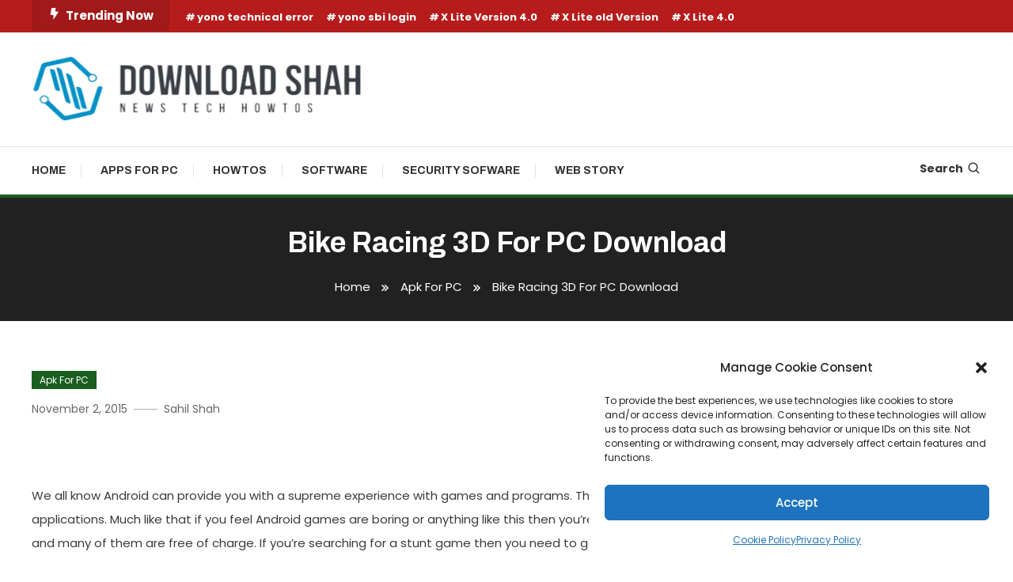

--- FILE ---
content_type: text/html; charset=UTF-8
request_url: https://downloadshah.com/bike-racing-3d-for-pc-download/
body_size: 22128
content:
<!doctype html>
<html lang="en-US" prefix="og: https://ogp.me/ns#">
<head>
	<meta charset="UTF-8">
	<meta name="viewport" content="width=device-width, initial-scale=1">
	<link rel="profile" href="https://gmpg.org/xfn/11">

	
<!-- Search Engine Optimization by Rank Math - https://rankmath.com/ -->
<title>Bike Racing 3D For PC Download</title>
<meta name="description" content="We all know Android can provide you with a supreme experience with games and programs. The Smartphone is a clear spend if you not apply certain remarkable"/>
<meta name="robots" content="follow, index, max-snippet:-1, max-video-preview:-1, max-image-preview:large"/>
<link rel="canonical" href="https://downloadshah.com/bike-racing-3d-for-pc-download/" />
<meta property="og:locale" content="en_US" />
<meta property="og:type" content="article" />
<meta property="og:title" content="Bike Racing 3D For PC Download" />
<meta property="og:description" content="We all know Android can provide you with a supreme experience with games and programs. The Smartphone is a clear spend if you not apply certain remarkable" />
<meta property="og:url" content="https://downloadshah.com/bike-racing-3d-for-pc-download/" />
<meta property="article:section" content="Apk For PC" />
<meta property="og:updated_time" content="2017-07-13T08:03:25+05:30" />
<meta property="og:image" content="https://downloadshah.com/wp-content/uploads/2015/11/Bike-Racing-3D.png" />
<meta property="og:image:secure_url" content="https://downloadshah.com/wp-content/uploads/2015/11/Bike-Racing-3D.png" />
<meta property="og:image:width" content="569" />
<meta property="og:image:height" content="329" />
<meta property="og:image:alt" content="Bike Racing 3D For PC Download" />
<meta property="og:image:type" content="image/png" />
<meta property="article:published_time" content="2015-11-02T19:49:54+05:30" />
<meta property="article:modified_time" content="2017-07-13T08:03:25+05:30" />
<meta name="twitter:card" content="summary_large_image" />
<meta name="twitter:title" content="Bike Racing 3D For PC Download" />
<meta name="twitter:description" content="We all know Android can provide you with a supreme experience with games and programs. The Smartphone is a clear spend if you not apply certain remarkable" />
<meta name="twitter:image" content="https://downloadshah.com/wp-content/uploads/2015/11/Bike-Racing-3D.png" />
<meta name="twitter:label1" content="Written by" />
<meta name="twitter:data1" content="Sahil Shah" />
<meta name="twitter:label2" content="Time to read" />
<meta name="twitter:data2" content="2 minutes" />
<script type="application/ld+json" class="rank-math-schema">{"@context":"https://schema.org","@graph":[{"@type":["Person","Organization"],"@id":"https://downloadshah.com/#person","name":"Download Shah","logo":{"@type":"ImageObject","@id":"https://downloadshah.com/#logo","url":"http://downloadshah.com/wp-content/uploads/2020/06/cropped-downloadshahlogo.png","contentUrl":"http://downloadshah.com/wp-content/uploads/2020/06/cropped-downloadshahlogo.png","caption":"Download Shah","inLanguage":"en-US","width":"200","height":"38"},"image":{"@type":"ImageObject","@id":"https://downloadshah.com/#logo","url":"http://downloadshah.com/wp-content/uploads/2020/06/cropped-downloadshahlogo.png","contentUrl":"http://downloadshah.com/wp-content/uploads/2020/06/cropped-downloadshahlogo.png","caption":"Download Shah","inLanguage":"en-US","width":"200","height":"38"}},{"@type":"WebSite","@id":"https://downloadshah.com/#website","url":"https://downloadshah.com","name":"Download Shah","publisher":{"@id":"https://downloadshah.com/#person"},"inLanguage":"en-US"},{"@type":"ImageObject","@id":"http://downloadshah.com/wp-content/uploads/2015/11/Bike-Racing-3D.png","url":"http://downloadshah.com/wp-content/uploads/2015/11/Bike-Racing-3D.png","width":"200","height":"200","inLanguage":"en-US"},{"@type":"WebPage","@id":"https://downloadshah.com/bike-racing-3d-for-pc-download/#webpage","url":"https://downloadshah.com/bike-racing-3d-for-pc-download/","name":"Bike Racing 3D For PC Download","datePublished":"2015-11-02T19:49:54+05:30","dateModified":"2017-07-13T08:03:25+05:30","isPartOf":{"@id":"https://downloadshah.com/#website"},"primaryImageOfPage":{"@id":"http://downloadshah.com/wp-content/uploads/2015/11/Bike-Racing-3D.png"},"inLanguage":"en-US"},{"@type":"Person","@id":"https://downloadshah.com/author/transport-delhi1gmail-com/","name":"Sahil Shah","description":"Sahil Shah is B.E passed out. He loves to do write and do experiments with online tools, software, and games. When he is not doing anything, he will be sleeping for sure. Eating, being online in the night is what he usually does.","url":"https://downloadshah.com/author/transport-delhi1gmail-com/","image":{"@type":"ImageObject","@id":"https://secure.gravatar.com/avatar/497d8440eaf3994628278a82eaa7015950771abd4287da10c9b70467e47f6ae7?s=96&amp;d=mm&amp;r=g","url":"https://secure.gravatar.com/avatar/497d8440eaf3994628278a82eaa7015950771abd4287da10c9b70467e47f6ae7?s=96&amp;d=mm&amp;r=g","caption":"Sahil Shah","inLanguage":"en-US"},"sameAs":["https://downloadshah.com"]},{"@type":"BlogPosting","headline":"Bike Racing 3D For PC Download","datePublished":"2015-11-02T19:49:54+05:30","dateModified":"2017-07-13T08:03:25+05:30","author":{"@id":"https://downloadshah.com/author/transport-delhi1gmail-com/","name":"Sahil Shah"},"publisher":{"@id":"https://downloadshah.com/#person"},"description":"We all know Android can provide you with a supreme experience with games and programs. The Smartphone is a clear spend if you not apply certain remarkable","name":"Bike Racing 3D For PC Download","@id":"https://downloadshah.com/bike-racing-3d-for-pc-download/#richSnippet","isPartOf":{"@id":"https://downloadshah.com/bike-racing-3d-for-pc-download/#webpage"},"image":{"@id":"http://downloadshah.com/wp-content/uploads/2015/11/Bike-Racing-3D.png"},"inLanguage":"en-US","mainEntityOfPage":{"@id":"https://downloadshah.com/bike-racing-3d-for-pc-download/#webpage"}}]}</script>
<!-- /Rank Math WordPress SEO plugin -->

<link rel='dns-prefetch' href='//www.googletagmanager.com' />
<link rel='dns-prefetch' href='//fonts.googleapis.com' />
<link rel="alternate" type="application/rss+xml" title=" &raquo; Feed" href="https://downloadshah.com/feed/" />
<link rel="alternate" type="application/rss+xml" title=" &raquo; Comments Feed" href="https://downloadshah.com/comments/feed/" />
<link rel="alternate" type="application/rss+xml" title=" &raquo; Bike Racing 3D For PC Download Comments Feed" href="https://downloadshah.com/bike-racing-3d-for-pc-download/feed/" />
<link rel="alternate" title="oEmbed (JSON)" type="application/json+oembed" href="https://downloadshah.com/wp-json/oembed/1.0/embed?url=https%3A%2F%2Fdownloadshah.com%2Fbike-racing-3d-for-pc-download%2F" />
<link rel="alternate" title="oEmbed (XML)" type="text/xml+oembed" href="https://downloadshah.com/wp-json/oembed/1.0/embed?url=https%3A%2F%2Fdownloadshah.com%2Fbike-racing-3d-for-pc-download%2F&#038;format=xml" />
<link rel="alternate" type="application/rss+xml" title=" &raquo; Stories Feed" href="https://downloadshah.com/web-stories/feed/"><style id='wp-img-auto-sizes-contain-inline-css' type='text/css'>
img:is([sizes=auto i],[sizes^="auto," i]){contain-intrinsic-size:3000px 1500px}
/*# sourceURL=wp-img-auto-sizes-contain-inline-css */
</style>

<link rel='stylesheet' id='structured-content-frontend-css' href='https://downloadshah.com/wp-content/plugins/structured-content/dist/blocks.style.build.css?ver=1.7.0' type='text/css' media='all' />
<style id='wp-emoji-styles-inline-css' type='text/css'>

	img.wp-smiley, img.emoji {
		display: inline !important;
		border: none !important;
		box-shadow: none !important;
		height: 1em !important;
		width: 1em !important;
		margin: 0 0.07em !important;
		vertical-align: -0.1em !important;
		background: none !important;
		padding: 0 !important;
	}
/*# sourceURL=wp-emoji-styles-inline-css */
</style>
<link rel='stylesheet' id='toc-screen-css' href='https://downloadshah.com/wp-content/plugins/table-of-contents-plus/screen.min.css?ver=2411.1' type='text/css' media='all' />
<link rel='stylesheet' id='widgetopts-styles-css' href='https://downloadshah.com/wp-content/plugins/widget-options/assets/css/widget-options.css?ver=4.1.3' type='text/css' media='all' />
<link rel='stylesheet' id='cmplz-general-css' href='https://downloadshah.com/wp-content/plugins/complianz-gdpr/assets/css/cookieblocker.min.css?ver=1765998548' type='text/css' media='all' />
<link rel='stylesheet' id='color-magazine-fonts-css' href='https://fonts.googleapis.com/css?family=Josefin+Sans%3A400%2C700%7CPoppins%3A300%2C400%2C400i%2C500%2C700&#038;subset=latin%2Clatin-ext' type='text/css' media='all' />
<link rel='stylesheet' id='box-icons-css' href='https://downloadshah.com/wp-content/themes/color-magazine/assets/library/box-icons/css/boxicons.min.css?ver=2.1.4' type='text/css' media='all' />
<link rel='stylesheet' id='lightslider-style-css' href='https://downloadshah.com/wp-content/themes/color-magazine/assets/library/lightslider/css/lightslider.min.css?ver=6.9' type='text/css' media='all' />
<link rel='stylesheet' id='preloader-css' href='https://downloadshah.com/wp-content/themes/color-magazine/assets/css/min/mt-preloader.min.css?ver=1.0.3' type='text/css' media='all' />
<link rel='stylesheet' id='wpdreams-asl-basic-css' href='https://downloadshah.com/wp-content/plugins/ajax-search-lite/css/style.basic.css?ver=4.13.4' type='text/css' media='all' />
<style id='wpdreams-asl-basic-inline-css' type='text/css'>

					div[id*='ajaxsearchlitesettings'].searchsettings .asl_option_inner label {
						font-size: 0px !important;
						color: rgba(0, 0, 0, 0);
					}
					div[id*='ajaxsearchlitesettings'].searchsettings .asl_option_inner label:after {
						font-size: 11px !important;
						position: absolute;
						top: 0;
						left: 0;
						z-index: 1;
					}
					.asl_w_container {
						width: 100%;
						margin: 0px 0px 0px 0px;
						min-width: 200px;
					}
					div[id*='ajaxsearchlite'].asl_m {
						width: 100%;
					}
					div[id*='ajaxsearchliteres'].wpdreams_asl_results div.resdrg span.highlighted {
						font-weight: bold;
						color: #d9312b;
						background-color: #eee;
					}
					div[id*='ajaxsearchliteres'].wpdreams_asl_results .results img.asl_image {
						width: 70px;
						height: 70px;
						object-fit: cover;
					}
					div[id*='ajaxsearchlite'].asl_r .results {
						max-height: none;
					}
					div[id*='ajaxsearchlite'].asl_r {
						position: absolute;
					}
				
						div.asl_r.asl_w.vertical .results .item::after {
							display: block;
							position: absolute;
							bottom: 0;
							content: '';
							height: 1px;
							width: 100%;
							background: #D8D8D8;
						}
						div.asl_r.asl_w.vertical .results .item.asl_last_item::after {
							display: none;
						}
					
/*# sourceURL=wpdreams-asl-basic-inline-css */
</style>
<link rel='stylesheet' id='wpdreams-asl-instance-css' href='https://downloadshah.com/wp-content/plugins/ajax-search-lite/css/style-simple-red.css?ver=4.13.4' type='text/css' media='all' />
<link rel='stylesheet' id='color-newspaper-fonts-css' href='https://fonts.googleapis.com/css?family=Archivo%3A400%2C400i%2C%2C500%2C600%2C700&#038;subset=latin%2Clatin-ext' type='text/css' media='all' />
<link rel='stylesheet' id='color-newspaper-parent-style-css' href='https://downloadshah.com/wp-content/themes/color-magazine/style.css?ver=1.0.3' type='text/css' media='all' />
<link rel='stylesheet' id='color-newspaper-parent-responsive-style-css' href='https://downloadshah.com/wp-content/themes/color-magazine/assets/css/mt-responsive.css?ver=1.0.3' type='text/css' media='all' />
<link rel='stylesheet' id='color-newspaper-style-css' href='https://downloadshah.com/wp-content/themes/color-newspaper/style.css?ver=1.0.3' type='text/css' media='all' />
<style id='color-newspaper-style-inline-css' type='text/css'>
a,a:hover,a:focus,a:active,.entry-cat .cat-links a:hover,.entry-cat a:hover,.byline a:hover,.posted-on a:hover,.entry-footer a:hover,.comment-author .fn .url:hover,.commentmetadata .comment-edit-link,#cancel-comment-reply-link,#cancel-comment-reply-link:before,.logged-in-as a,.widget a:hover,.widget a:hover::before,.widget li:hover::before,#top-navigation ul li a:hover,.mt-social-icon-wrap li a:hover,.mt-search-icon:hover,.mt-form-close a:hover,.menu-toggle:hover,#site-navigation ul li:hover>a,#site-navigation ul li.current-menu-item>a,#site-navigation ul li.current_page_ancestor>a,#site-navigation ul li.current-menu-ancestor>a,#site-navigation ul li.current_page_item>a,#site-navigation ul li.focus>a,.entry-title a:hover,.cat-links a:hover,.entry-meta a:hover,.entry-footer .mt-readmore-btn:hover,.btn-wrapper a:hover,.mt-readmore-btn:hover,.navigation.pagination .nav-links .page-numbers.current,.navigation.pagination .nav-links a.page-numbers:hover,.breadcrumbs a:hover,#footer-menu li a:hover,#top-footer a:hover,.color_magazine_latest_posts .mt-post-title a:hover,#mt-scrollup:hover,.mt-site-mode-wrap .mt-mode-toggle:hover,.mt-site-mode-wrap .mt-mode-toggle:checked:hover,.has-thumbnail .post-info-wrap .entry-title a:hover,.front-slider-block .post-info-wrap .entry-title a:hover,.published.updated:hover,.has-thumbnail .post-info-wrap .entry-meta a:hover,.front-slider-block .post-info-wrap .entry-meta a:hover{color:#1A5E20}
.widget_search .search-submit,.widget_search .search-submit:hover,.widget_tag_cloud .tagcloud a:hover,.widget.widget_tag_cloud a:hover,.navigation.pagination .nav-links .page-numbers.current,.navigation.pagination .nav-links a.page-numbers:hover,.error-404.not-found,.color-magazine_social_media a:hover,.navigation .nav-links a:hover{border-color:#1A5E20}
.edit-link .post-edit-link,.reply .comment-reply-link,.widget_search .search-submit,.widget_search .search-submit:hover,.widget_tag_cloud .tagcloud a:hover,.widget.widget_tag_cloud a:hover,#top-header,.mt-menu-search .mt-form-wrap .search-form .search-submit,.mt-menu-search .mt-form-wrap .search-form .search-submit:hover,#site-navigation .menu-item-description,.mt-ticker-label,.post-cats-list a,.front-slider-block .lSAction>a:hover,.top-featured-post-wrap .post-thumbnail .post-number,article.sticky::before,#secondary .widget .widget-title::before,.mt-related-post-title:before,#colophon .widget .widget-title:before,.features-post-title:before,.cvmm-block-title.layout--default:before,.color-magazine_social_media a:hover,.search-no-results #primary .search-submit{background:#1A5E20}
.mt-site-dark-mode .widget_archive a:hover,.mt-site-dark-mode .widget_categories a:hover,.mt-site-dark-mode .widget_recent_entries a:hover,.mt-site-dark-mode .widget_meta a,.mt-site-dark-mode .widget_recent_comments li:hover,.mt-site-dark-mode .widget_rss li,.mt-site-dark-mode .widget_pages li a:hover,.mt-site-dark-mode .widget_nav_menu li a:hover,.mt-site-dark-mode .wp-block-latest-posts li a:hover,.mt-site-dark-mode .wp-block-archives li a:hover,.mt-site-dark-mode .wp-block-categories li a:hover,.mt-site-dark-mode .wp-block-page-list li a:hover,.mt-site-dark-mode .wp-block-latest-comments li:hover,.mt-site-dark-mode #site-navigation ul li a:hover,.mt-site-dark-mode .site-title a:hover,.mt-site-dark-mode .entry-title a:hover,.mt-site-dark-mode .cvmm-post-title a:hover,.mt-site-dark-mode .mt-social-icon-wrap li a:hover,.mt-site-dark-mode .mt-search-icon a:hover,.mt-site-dark-mode .ticker-post-title a:hover,.single.mt-site-dark-mode .mt-author-box .mt-author-info .mt-author-name a:hover,.mt-site-dark-mode .mt-site-mode-wrap .mt-mode-toggle:hover,.mt-site-dark-mode .mt-site-mode-wrap .mt-mode-toggle:checked:hover{color:#1A5E20 !important}
#site-navigation .menu-item-description::after,.mt-custom-page-header{border-top-color:#1A5E20}
#top-header{background-color:#B71C1C}
#site-navigation .menu-item-description{background-color:#002c00}
#site-navigation .menu-item-description:after{border-top-color:#002c00}
/*# sourceURL=color-newspaper-style-inline-css */
</style>
<script type="text/javascript" src="https://downloadshah.com/wp-includes/js/jquery/jquery.min.js?ver=3.7.1" id="jquery-core-js"></script>
<script type="text/javascript" src="https://downloadshah.com/wp-includes/js/jquery/jquery-migrate.min.js?ver=3.4.1" id="jquery-migrate-js"></script>

<!-- Google tag (gtag.js) snippet added by Site Kit -->
<!-- Google Analytics snippet added by Site Kit -->
<script type="text/javascript" src="https://www.googletagmanager.com/gtag/js?id=GT-MRQDPR8" id="google_gtagjs-js" async></script>
<script type="text/javascript" id="google_gtagjs-js-after">
/* <![CDATA[ */
window.dataLayer = window.dataLayer || [];function gtag(){dataLayer.push(arguments);}
gtag("set","linker",{"domains":["downloadshah.com"]});
gtag("js", new Date());
gtag("set", "developer_id.dZTNiMT", true);
gtag("config", "GT-MRQDPR8");
//# sourceURL=google_gtagjs-js-after
/* ]]> */
</script>
<link rel="https://api.w.org/" href="https://downloadshah.com/wp-json/" /><link rel="alternate" title="JSON" type="application/json" href="https://downloadshah.com/wp-json/wp/v2/posts/8446" /><link rel="EditURI" type="application/rsd+xml" title="RSD" href="https://downloadshah.com/xmlrpc.php?rsd" />
<meta name="generator" content="WordPress 6.9" />
<link rel='shortlink' href='https://downloadshah.com/?p=8446' />
<meta name="generator" content="Site Kit by Google 1.168.0" />		<script type="text/javascript">
			var _statcounter = _statcounter || [];
			_statcounter.push({"tags": {"author": "Sahil Shah"}});
		</script>
					<style>.cmplz-hidden {
					display: none !important;
				}</style><link rel="pingback" href="https://downloadshah.com/xmlrpc.php">				<link rel="preconnect" href="https://fonts.gstatic.com" crossorigin />
				<link rel="preload" as="style" href="//fonts.googleapis.com/css?family=Open+Sans&display=swap" />
								<link rel="stylesheet" href="//fonts.googleapis.com/css?family=Open+Sans&display=swap" media="all" />
				<meta name="generator" content="Elementor 3.33.5; features: e_font_icon_svg, additional_custom_breakpoints; settings: css_print_method-external, google_font-enabled, font_display-auto">
			<style>
				.e-con.e-parent:nth-of-type(n+4):not(.e-lazyloaded):not(.e-no-lazyload),
				.e-con.e-parent:nth-of-type(n+4):not(.e-lazyloaded):not(.e-no-lazyload) * {
					background-image: none !important;
				}
				@media screen and (max-height: 1024px) {
					.e-con.e-parent:nth-of-type(n+3):not(.e-lazyloaded):not(.e-no-lazyload),
					.e-con.e-parent:nth-of-type(n+3):not(.e-lazyloaded):not(.e-no-lazyload) * {
						background-image: none !important;
					}
				}
				@media screen and (max-height: 640px) {
					.e-con.e-parent:nth-of-type(n+2):not(.e-lazyloaded):not(.e-no-lazyload),
					.e-con.e-parent:nth-of-type(n+2):not(.e-lazyloaded):not(.e-no-lazyload) * {
						background-image: none !important;
					}
				}
			</style>
			<link rel="icon" href="https://downloadshah.com/wp-content/uploads/2023/09/cropped-cropped-downloadshahlogo1-32x32.png" sizes="32x32" />
<link rel="icon" href="https://downloadshah.com/wp-content/uploads/2023/09/cropped-cropped-downloadshahlogo1-192x192.png" sizes="192x192" />
<link rel="apple-touch-icon" href="https://downloadshah.com/wp-content/uploads/2023/09/cropped-cropped-downloadshahlogo1-180x180.png" />
<meta name="msapplication-TileImage" content="https://downloadshah.com/wp-content/uploads/2023/09/cropped-cropped-downloadshahlogo1-270x270.png" />
</head>

<body data-cmplz=1 class="wp-singular post-template-default single single-post postid-8446 single-format-standard wp-custom-logo wp-theme-color-magazine wp-child-theme-color-newspaper no-sidebar site-layout--wide right-sidebar elementor-default elementor-kit-10475">

	        <div id="preloader-background">
	            <div class="preloader-wrapper">
	            		                            <div class="mt-wave">
	                                <div class="mt-rect mt-rect1"></div>
	                                <div class="mt-rect mt-rect2"></div>
	                                <div class="mt-rect mt-rect3"></div>
	                                <div class="mt-rect mt-rect4"></div>
	                                <div class="mt-rect mt-rect5"></div>
	                            </div>
	                            	            </div><!-- .preloader-wrapper -->
	        </div><!-- #preloader-background -->
	
<div id="page" class="site">
<a class="skip-link screen-reader-text" href="#content">Skip To Content</a>
	
<div id="top-header" class="top-header-wrap mt-clearfix">
    <div class="mt-container">
        <div class="trending-wrapper tag-before-icon">
    <span class="wrap-label"><i class="bx bxs-bolt" aria-hidden="true"></i>Trending Now</span>
    <div class="tags-wrapper">
        <span class="head-tags-links"><a href="https://downloadshah.com/tag/yono-technical-error/" rel="tag">yono technical error</a><a href="https://downloadshah.com/tag/yono-sbi-login/" rel="tag">yono sbi login</a><a href="https://downloadshah.com/tag/x-lite-version-4-0/" rel="tag">X Lite Version 4.0</a><a href="https://downloadshah.com/tag/x-lite-old-version/" rel="tag">X Lite old Version</a><a href="https://downloadshah.com/tag/x-lite-4-0/" rel="tag">X Lite 4.0</a></span>    </div><!-- .tags-wrapper -->
</div><!-- .trending-wrapper -->
<nav id="top-navigation" class="top-header-nav mt-clearfix">
    </nav><!-- #top-navigation -->    </div><!-- mt-container -->
</div><!-- #top-header -->
<header id="masthead" class="site-header " >
    <div class="mt-logo-row-wrapper mt-clearfix">

        <div class="logo-ads-wrap">
            <div class="mt-container">
                <div class="site-branding">
                    <a href="https://downloadshah.com/" class="custom-logo-link" rel="home"><img width="420" height="84" src="https://downloadshah.com/wp-content/uploads/2023/09/downloadshah.com_logo-removebg-preview.png" class="custom-logo" alt="" decoding="async" srcset="https://downloadshah.com/wp-content/uploads/2023/09/downloadshah.com_logo-removebg-preview.png 420w, https://downloadshah.com/wp-content/uploads/2023/09/downloadshah.com_logo-removebg-preview-300x60.png 300w, https://downloadshah.com/wp-content/uploads/2023/09/downloadshah.com_logo-removebg-preview-150x30.png 150w, https://downloadshah.com/wp-content/uploads/2023/09/downloadshah.com_logo-removebg-preview-259x52.png 259w" sizes="(max-width: 420px) 100vw, 420px" /></a>                            <p class="site-title"><a href="https://downloadshah.com/" rel="home"></a></p>
                                    </div><!-- .site-branding -->
                <div class="header-widget-wrapper">
                                    </div>
            </div> <!-- mt-container -->
        </div><!-- .logo-ads-wrap -->

        <div class="mt-social-menu-wrapper">
            <div class="mt-container">

                <div class="mt-main-menu-wrapper">
                                        <div class="menu-toggle"><a href="javascript:void(0)"><i class="bx bx-menu"></i>Menu</a></div>
                    <nav itemscope id="site-navigation" class="main-navigation">
                        <div class="menu-main-menu-container"><ul id="primary-menu" class="menu"><li id="menu-item-8996" class="menu-item menu-item-type-custom menu-item-object-custom menu-item-home menu-item-8996"><a href="http://downloadshah.com/">Home</a></li>
<li id="menu-item-10555" class="menu-item menu-item-type-taxonomy menu-item-object-category menu-item-10555 cb-cat-3199"><a href="https://downloadshah.com/category/apps-for-pc/">Apps For PC</a></li>
<li id="menu-item-10094" class="menu-item menu-item-type-custom menu-item-object-custom menu-item-10094"><a href="http://downloadshah.com/category/howtos/">Howtos</a></li>
<li id="menu-item-10554" class="menu-item menu-item-type-taxonomy menu-item-object-category menu-item-10554 cb-cat-36"><a href="https://downloadshah.com/category/software/">Software</a></li>
<li id="menu-item-10557" class="menu-item menu-item-type-taxonomy menu-item-object-category menu-item-10557 cb-cat-35"><a href="https://downloadshah.com/category/security-sofware/">Security Sofware</a></li>
<li id="menu-item-11073" class="menu-item menu-item-type-post_type_archive menu-item-object-web-story menu-item-11073"><a href="https://downloadshah.com/web-stories/">Web Story</a></li>
</ul></div>                    </nav><!-- #site-navigation -->
                </div><!-- .mt-main-menu-wrapper -->

                <div class="mt-social-search-wrapper">
                    <div class="mt-menu-search">
	<div class="mt-search-icon"><a href="javascript:void(0)">Search<i class='bx bx-search'></i></a></div>
	<div class="mt-form-wrap">
		<div class="mt-form-close"><a href="javascript:void(0)"><i class='bx bx-x'></i></a></div>
		<form role="search" method="get" class="search-form" action="https://downloadshah.com/">
				<label>
					<span class="screen-reader-text">Search for:</span>
					<input type="search" class="search-field" placeholder="Search &hellip;" value="" name="s" />
				</label>
				<input type="submit" class="search-submit" value="Search" />
			</form>	</div><!-- .mt-form-wrap -->
</div><!-- .mt-menu-search -->                </div><!-- .mt-social-search-wrapper -->
                
            </div><!--.mt-container -->
        </div><!--.mt-social-menu-wrapper -->
         
    </div><!--.mt-logo-row-wrapper -->
</header><!-- #masthead -->

<div class="mt-header-ticker-wrapper ">
    <div class="mt-container">
        <div class="mt-ticker-label"><div class="ticker-spinner"><div class="ticker-bounce1"></div><div class="ticker-bounce2"></div></div>Headline</div>        <div class="ticker-posts-wrap">
                                <div class="ticker-post-thumb-wrap">
                        <div class="ticker-post-thumb">
                            <img src="https://downloadshah.com/wp-content/plugins/lazy-load/images/1x1.trans.gif" data-lazy-src="https://downloadshah.com/wp-content/uploads/2026/01/world-map-locations1-150x150.png" width="150" height="150" class="attachment-thumbnail size-thumbnail wp-post-image" alt decoding="async" srcset="https://downloadshah.com/wp-content/uploads/2026/01/world-map-locations1-150x150.png 150w, https://downloadshah.com/wp-content/uploads/2026/01/world-map-locations1-96x96.png 96w" sizes="(max-width: 150px) 100vw, 150px"><noscript><img width="150" height="150" src="https://downloadshah.com/wp-content/uploads/2026/01/world-map-locations1-150x150.png" class="attachment-thumbnail size-thumbnail wp-post-image" alt="" decoding="async" srcset="https://downloadshah.com/wp-content/uploads/2026/01/world-map-locations1-150x150.png 150w, https://downloadshah.com/wp-content/uploads/2026/01/world-map-locations1-96x96.png 96w" sizes="(max-width: 150px) 100vw, 150px" /></noscript>                        </div>
                        <div class="ticker-post-title-wrap">
                            <div class="ticker-post-title">
                                <a href="https://downloadshah.com/vps-hosting-explained-resources-reviews-free-options/">VPS Hosting Explained: Resources, Reviews &#038; Free Options</a>
                            </div>
                        </div><!-- ticker-post-title-wrap -->
                    </div><!-- .ticker-post-thumb-wrap -->
                                <div class="ticker-post-thumb-wrap">
                        <div class="ticker-post-thumb">
                            <img loading="lazy" src="https://downloadshah.com/wp-content/plugins/lazy-load/images/1x1.trans.gif" data-lazy-src="https://downloadshah.com/wp-content/uploads/2024/01/Error-Moderation-ChatGPT-150x150.jpg" width="150" height="150" class="attachment-thumbnail size-thumbnail wp-post-image" alt="error in moderation chatgpt" decoding="async" srcset="https://downloadshah.com/wp-content/uploads/2024/01/Error-Moderation-ChatGPT-150x150.jpg 150w, https://downloadshah.com/wp-content/uploads/2024/01/Error-Moderation-ChatGPT-96x96.jpg 96w" sizes="(max-width: 150px) 100vw, 150px"><noscript><img loading="lazy" width="150" height="150" src="https://downloadshah.com/wp-content/uploads/2024/01/Error-Moderation-ChatGPT-150x150.jpg" class="attachment-thumbnail size-thumbnail wp-post-image" alt="error in moderation chatgpt" decoding="async" srcset="https://downloadshah.com/wp-content/uploads/2024/01/Error-Moderation-ChatGPT-150x150.jpg 150w, https://downloadshah.com/wp-content/uploads/2024/01/Error-Moderation-ChatGPT-96x96.jpg 96w" sizes="(max-width: 150px) 100vw, 150px" /></noscript>                        </div>
                        <div class="ticker-post-title-wrap">
                            <div class="ticker-post-title">
                                <a href="https://downloadshah.com/error-in-moderation-chatgpt/">Error in Moderation ChatGPT: A Humorous yet Informative Guide</a>
                            </div>
                        </div><!-- ticker-post-title-wrap -->
                    </div><!-- .ticker-post-thumb-wrap -->
                                <div class="ticker-post-thumb-wrap">
                        <div class="ticker-post-thumb">
                            <img loading="lazy" src="https://downloadshah.com/wp-content/plugins/lazy-load/images/1x1.trans.gif" data-lazy-src="https://downloadshah.com/wp-content/uploads/2024/01/download-synapse-x-150x150.png" width="150" height="150" class="attachment-thumbnail size-thumbnail wp-post-image" alt="Synapse X 3.0 Download For Windows PC" decoding="async" srcset="https://downloadshah.com/wp-content/uploads/2024/01/download-synapse-x-150x150.png 150w, https://downloadshah.com/wp-content/uploads/2024/01/download-synapse-x-96x96.png 96w" sizes="(max-width: 150px) 100vw, 150px"><noscript><img loading="lazy" width="150" height="150" src="https://downloadshah.com/wp-content/uploads/2024/01/download-synapse-x-150x150.png" class="attachment-thumbnail size-thumbnail wp-post-image" alt="Synapse X 3.0 Download For Windows PC" decoding="async" srcset="https://downloadshah.com/wp-content/uploads/2024/01/download-synapse-x-150x150.png 150w, https://downloadshah.com/wp-content/uploads/2024/01/download-synapse-x-96x96.png 96w" sizes="(max-width: 150px) 100vw, 150px" /></noscript>                        </div>
                        <div class="ticker-post-title-wrap">
                            <div class="ticker-post-title">
                                <a href="https://downloadshah.com/synapse-x-3-0-download/">Synapse X 3.0 Download For Windows PC</a>
                            </div>
                        </div><!-- ticker-post-title-wrap -->
                    </div><!-- .ticker-post-thumb-wrap -->
                                <div class="ticker-post-thumb-wrap">
                        <div class="ticker-post-thumb">
                                                    </div>
                        <div class="ticker-post-title-wrap">
                            <div class="ticker-post-title">
                                <a href="https://downloadshah.com/download-csr8510-a10-driver/">Download CSR8510 A10 Driver on Windows 10, 11</a>
                            </div>
                        </div><!-- ticker-post-title-wrap -->
                    </div><!-- .ticker-post-thumb-wrap -->
                                <div class="ticker-post-thumb-wrap">
                        <div class="ticker-post-thumb">
                            <img loading="lazy" src="https://downloadshah.com/wp-content/plugins/lazy-load/images/1x1.trans.gif" data-lazy-src="https://downloadshah.com/wp-content/uploads/2023/10/France-VPS-trial-150x150.png" width="150" height="150" class="attachment-thumbnail size-thumbnail wp-post-image" alt="France vps" decoding="async" srcset="https://downloadshah.com/wp-content/uploads/2023/10/France-VPS-trial-150x150.png 150w, https://downloadshah.com/wp-content/uploads/2023/10/France-VPS-trial-96x96.png 96w" sizes="(max-width: 150px) 100vw, 150px"><noscript><img loading="lazy" width="150" height="150" src="https://downloadshah.com/wp-content/uploads/2023/10/France-VPS-trial-150x150.png" class="attachment-thumbnail size-thumbnail wp-post-image" alt="France vps" decoding="async" srcset="https://downloadshah.com/wp-content/uploads/2023/10/France-VPS-trial-150x150.png 150w, https://downloadshah.com/wp-content/uploads/2023/10/France-VPS-trial-96x96.png 96w" sizes="(max-width: 150px) 100vw, 150px" /></noscript>                        </div>
                        <div class="ticker-post-title-wrap">
                            <div class="ticker-post-title">
                                <a href="https://downloadshah.com/free-vps-server-trial-in-france/">How to Get a Free VPS Server Trial in France</a>
                            </div>
                        </div><!-- ticker-post-title-wrap -->
                    </div><!-- .ticker-post-thumb-wrap -->
                                <div class="ticker-post-thumb-wrap">
                        <div class="ticker-post-thumb">
                                                    </div>
                        <div class="ticker-post-title-wrap">
                            <div class="ticker-post-title">
                                <a href="https://downloadshah.com/mavis-beacon-for-windows-10-and-11/">Download Mavis Beacon For Windows 10 and 11</a>
                            </div>
                        </div><!-- ticker-post-title-wrap -->
                    </div><!-- .ticker-post-thumb-wrap -->
                                <div class="ticker-post-thumb-wrap">
                        <div class="ticker-post-thumb">
                                                    </div>
                        <div class="ticker-post-title-wrap">
                            <div class="ticker-post-title">
                                <a href="https://downloadshah.com/how-to-create-your-mywsu-account/">How To Create Your MyWSU Account: A Student&#8217;s Guide</a>
                            </div>
                        </div><!-- ticker-post-title-wrap -->
                    </div><!-- .ticker-post-thumb-wrap -->
                                <div class="ticker-post-thumb-wrap">
                        <div class="ticker-post-thumb">
                            <img loading="lazy" src="https://downloadshah.com/wp-content/plugins/lazy-load/images/1x1.trans.gif" data-lazy-src="https://downloadshah.com/wp-content/uploads/2023/09/how-do-i-delete-my-loyalfans-account-simple-steps-150x150.png" width="150" height="150" class="attachment-thumbnail size-thumbnail wp-post-image" alt="How Do I Delete My Loyalfans Account" decoding="async" srcset="https://downloadshah.com/wp-content/uploads/2023/09/how-do-i-delete-my-loyalfans-account-simple-steps-150x150.png 150w, https://downloadshah.com/wp-content/uploads/2023/09/how-do-i-delete-my-loyalfans-account-simple-steps-96x96.png 96w" sizes="(max-width: 150px) 100vw, 150px"><noscript><img loading="lazy" width="150" height="150" src="https://downloadshah.com/wp-content/uploads/2023/09/how-do-i-delete-my-loyalfans-account-simple-steps-150x150.png" class="attachment-thumbnail size-thumbnail wp-post-image" alt="How Do I Delete My Loyalfans Account" decoding="async" srcset="https://downloadshah.com/wp-content/uploads/2023/09/how-do-i-delete-my-loyalfans-account-simple-steps-150x150.png 150w, https://downloadshah.com/wp-content/uploads/2023/09/how-do-i-delete-my-loyalfans-account-simple-steps-96x96.png 96w" sizes="(max-width: 150px) 100vw, 150px" /></noscript>                        </div>
                        <div class="ticker-post-title-wrap">
                            <div class="ticker-post-title">
                                <a href="https://downloadshah.com/how-do-i-delete-my-loyalfans-account/">How Do I Delete My Loyalfans Account (in 2024)</a>
                            </div>
                        </div><!-- ticker-post-title-wrap -->
                    </div><!-- .ticker-post-thumb-wrap -->
                                <div class="ticker-post-thumb-wrap">
                        <div class="ticker-post-thumb">
                                                    </div>
                        <div class="ticker-post-title-wrap">
                            <div class="ticker-post-title">
                                <a href="https://downloadshah.com/mtfe-trading-review/">MTFE Trading Review (August 2023) &#8211; How This Ai Trading Is Changing The Online Trading</a>
                            </div>
                        </div><!-- ticker-post-title-wrap -->
                    </div><!-- .ticker-post-thumb-wrap -->
                    </div><!-- .ticker-posts-wrap -->
     </div>
</div><!-- .mt-header-ticker-wrapper -->

    <div class="mt-custom-page-header">
        <div class="mt-container inner-page-header mt-clearfix">
            <h1 class="page-title">Bike Racing 3D For PC Download</h1>
            			<nav id="breadcrumb" class="mt-breadcrumb">
				<div role="navigation" aria-label="Breadcrumbs" class="breadcrumb-trail breadcrumbs" itemprop="breadcrumb"><div class="mt-container"><ul class="trail-items" itemscope itemtype="http://schema.org/BreadcrumbList"><meta name="numberOfItems" content="3" /><meta name="itemListOrder" content="Ascending" /><li itemprop="itemListElement" itemscope itemtype="http://schema.org/ListItem" class="trail-item trail-begin"><a href="https://downloadshah.com/" rel="home" itemprop="item"><span itemprop="name">Home</span></a><meta itemprop="position" content="1" /></li><li itemprop="itemListElement" itemscope itemtype="http://schema.org/ListItem" class="trail-item"><a href="https://downloadshah.com/category/apk-for-pc/" itemprop="item"><span itemprop="name">Apk For PC</span></a><meta itemprop="position" content="2" /></li><li itemprop="itemListElement" itemscope itemtype="http://schema.org/ListItem" class="trail-item trail-end"><span itemprop="name"><span itemprop="name">Bike Racing 3D For PC Download</span></span><meta itemprop="position" content="3" /></li></ul></div></div>			</nav>
	        </div><!-- .mt-container -->
    </div><!-- .mt-custom-page-header -->

	<div id="content" class="site-content">
		<div class="mt-container">
<div class="mt-single-post-page-wrapper">

	<div id="primary" class="content-area">
		<main id="main" class="site-main">

		
<article id="post-8446" class="no-thumbnail post-8446 post type-post status-publish format-standard hentry category-apk-for-pc">
	<div class="post-thumbnail">
				<div class="post-info-wrap">
			<div class="post-cat">				<div class="post-cats-list">
												<span class="category-button cb-cat-3198"><a href="https://downloadshah.com/category/apk-for-pc/">Apk For PC</a></span>
									</div><!-- .post-cats-list --></div><!-- .post-cat -->
			
<div class="entry-meta"> 
    <span class="posted-on"><a href="https://downloadshah.com/bike-racing-3d-for-pc-download/" rel="bookmark"><time class="entry-date published" datetime="2015-11-02T19:49:54+05:30">November 2, 2015</time><time class="updated" datetime="2017-07-13T08:03:25+05:30">July 13, 2017</time></a></span><span class="byline"><span class="author vcard"><a class="url fn n" href="https://downloadshah.com/author/transport-delhi1gmail-com/">Sahil Shah</a></span></span> 
</div>
<header class="entry-header">
    <h1 class="entry-title">Bike Racing 3D For PC Download</h1></header><!-- .entry-header -->	    </div><!--.post-info-wrap -->
	</div><!-- .post-thumbnail -->

	<div class="entry-content">
		<p>We all know Android can provide you with a supreme experience with games and programs. The Smartphone is a clear spend if you not apply certain remarkable applications. Much like that if you feel Android games are boring or anything like this then you&#8217;re totally wrong. You will find many groups with bundle of games and many of them are free of charge. If you&#8217;re searching for a stunt game then you need to get hold of Bike Racing 3D operated by Words Mobile.</p>
<p>It&#8217;s a best BMX stunt game I&#8217;ve ever performed on Android phones. The graphics of the game are realistic and you&#8217;ve got some various awesome and wonderful tracks that you need to master real physics behind stunts to create yourself among the best rivals. This can be a physics base game, if you feel you are able to handle a bicycle while creating a wonderful stunt, then you need to play this game to demonstrate yourself. Remotes are actually simple which causes it to be very hard to deal with a stunt bike at sometimes. Do you consider you perform stunts without killing yourself? Then be quick and play game because it is free of charge and on Google Play Store. Moto Racer 3D may also be performed on PC too. To do this, you have to complete the needs and stick to the guide given below.</p>
<p><a href="https://downloadshah.com/wp-content/uploads/2015/11/Bike-Racing-3D.png"><img src="https://downloadshah.com/wp-content/plugins/lazy-load/images/1x1.trans.gif" data-lazy-src="https://downloadshah.com/wp-content/uploads/2015/11/Bike-Racing-3D.png" loading="lazy" decoding="async" class="alignnone size-full wp-image-8447" alt="Bike-Racing-3D" width="569" height="329" srcset="https://downloadshah.com/wp-content/uploads/2015/11/Bike-Racing-3D.png 569w, https://downloadshah.com/wp-content/uploads/2015/11/Bike-Racing-3D-300x173.png 300w" sizes="(max-width: 569px) 100vw, 569px"><noscript><img loading="lazy" decoding="async" class="alignnone size-full wp-image-8447" src="https://downloadshah.com/wp-content/uploads/2015/11/Bike-Racing-3D.png" alt="Bike-Racing-3D" width="569" height="329" srcset="https://downloadshah.com/wp-content/uploads/2015/11/Bike-Racing-3D.png 569w, https://downloadshah.com/wp-content/uploads/2015/11/Bike-Racing-3D-300x173.png 300w" sizes="(max-width: 569px) 100vw, 569px" /></noscript></a></p>
<p>In the list given below, you are able to download default, offline or rooted BlueStacks Application Player as you desire. If BlueStacks isn’t working whatsoever, you can test Andy Emulator too. Both of these would be the top Android emulator for PC and Mac to date. Lower below, we&#8217;re demonstrating the technique of setting up this application via BlueStacks but take it easy that identical method is applicable to Andy Android Emulator. Now download any Android Emulator and Apk of the application from below and proceed further.</p>
<h2>Steps to download Bike Racing 3D</h2>
<p>Download <a href="http://www.bluestacks.com/" target="_blank" rel="noopener">Bluestacks Application Player</a>  Or  <a href="http://andyroid.net" target="_blank" rel="noopener">Andy Emulator</a>.</p>
<p>Then Bike Racing 3D Apk.</p>
<p>Then You Can Install Bike Racing 3D on Computer/PC</p>
<p>Install Bluestacks in your particular operating-system.</p>
<p>Now download Bike Racing 3D APK for PC and put it anywhere on your hard drive.</p>
<p>Now open the Bike Racing 3D  for PC APK and choose Bluestacks to operate it (Otherwise selected automatically).</p>
<p>It will likely be installed and you will get a notification that installation is completed.</p>
<p>Open this notification and application is going to be began.</p>
<p>Use mouse cursor because the finger to relate the screen.</p>
<p>Alternatively you are able to download the applying directly within the Bluestacks while using Google Play Store account.</p>
	</div> <!-- .entry-content -->

	<footer class="entry-footer">
			</footer><!-- .entry-footer -->

	
<div class="mt-author-box">

            <div class="mt-author__avatar">
            <img src="https://downloadshah.com/wp-content/plugins/lazy-load/images/1x1.trans.gif" data-lazy-src="https://secure.gravatar.com/avatar/497d8440eaf3994628278a82eaa7015950771abd4287da10c9b70467e47f6ae7?s=96&#038;d=mm&#038;r=g" alt class="avatar avatar-96 photo" height="96" width="96"><img alt='' src='https://secure.gravatar.com/avatar/497d8440eaf3994628278a82eaa7015950771abd4287da10c9b70467e47f6ae7?s=96&#038;d=mm&#038;r=g' class='avatar avatar-96 photo' height='96' width='96' />        </div><!-- .mt-author-avatar -->
    
    <div class="mt-author-info">
                        <h5 class="mt-author-name"><a href="https://downloadshah.com/author/transport-delhi1gmail-com/" title="Posts by Sahil Shah" rel="author">Sahil Shah</a></h5>
        
                    <div class="mt-author-bio">
                Sahil Shah is B.E passed out. He loves to write and do experiments with online tools, software, and games. He is an expert tech writer for 10+ years. He is a part-time scientist as well. Eating, and being online at night is what he usually does.            </div><!-- .mt-author-bio -->
        
        <div class="mt-author-meta">
                            <div class="mt-author-website">
                    <span>Website</span>
                    <a href="https://downloadshah.com" target="_blank">https://downloadshah.com</a>
                </div><!-- .mt-author-website -->
                    </div><!-- .mt-author-meta -->
    </div><!-- .mt-author-info -->

</div><!-- .mt-author-bio -->


</article><!-- #post-8446 -->
	<nav class="navigation post-navigation" aria-label="Posts">
		<h2 class="screen-reader-text">Post navigation</h2>
		<div class="nav-links"><div class="nav-previous"><a href="https://downloadshah.com/blablacar-app-download-for-pc/" rel="prev">BlaBlaCar App Download For PC</a></div><div class="nav-next"><a href="https://downloadshah.com/download-cm-security-for-pc-windows-7-8-8-1-mac-computer/" rel="next">Download CM Security for PC (Windows 7, 8, 8.1, Mac Computer)</a></div></div>
	</nav>
<div id="comments" class="comments-area">
		<div id="respond" class="comment-respond">
		<h3 id="reply-title" class="comment-reply-title">Leave a Reply <small><a rel="nofollow" id="cancel-comment-reply-link" href="/bike-racing-3d-for-pc-download/#respond" style="display:none;">Cancel reply</a></small></h3><form action="https://downloadshah.com/wp-comments-post.php" method="post" id="commentform" class="comment-form"><p class="comment-notes"><span id="email-notes">Your email address will not be published.</span> <span class="required-field-message">Required fields are marked <span class="required">*</span></span></p><p class="comment-form-comment"><label for="comment">Comment <span class="required">*</span></label> <textarea id="comment" name="comment" cols="45" rows="8" maxlength="65525" required></textarea></p><p class="comment-form-author"><label for="author">Name <span class="required">*</span></label> <input id="author" name="author" type="text" value="" size="30" maxlength="245" autocomplete="name" required /></p>
<p class="comment-form-email"><label for="email">Email <span class="required">*</span></label> <input id="email" name="email" type="email" value="" size="30" maxlength="100" aria-describedby="email-notes" autocomplete="email" required /></p>
<p class="comment-form-url"><label for="url">Website</label> <input id="url" name="url" type="url" value="" size="30" maxlength="200" autocomplete="url" /></p>
<p class="form-submit"><input name="submit" type="submit" id="submit" class="submit" value="Post Comment" /> <input type='hidden' name='comment_post_ID' value='8446' id='comment_post_ID' />
<input type='hidden' name='comment_parent' id='comment_parent' value='0' />
</p></form>	</div><!-- #respond -->
	
</div><!-- #comments -->	<section class="mt-single-related-posts">
		<h2 class="mt-related-post-title">Related Posts</h2>

		<div class="mt-related-posts-wrapper">
								<article id="post-8462" class="no-thumbnail post-8462 post type-post status-publish format-standard hentry category-apk-for-pc">
						<div class="thumb-cat-wrap">
											<div class="post-cats-list">
												<span class="category-button cb-cat-3198"><a href="https://downloadshah.com/category/apk-for-pc/">Apk For PC</a></span>
									</div><!-- .post-cats-list -->						</div><!-- .thumb-cat-wrap -->
						
<div class="entry-meta"> 
    <span class="posted-on"><a href="https://downloadshah.com/signal-private-messenger-for-pc-windows-mac-download/" rel="bookmark"><time class="entry-date published updated" datetime="2015-11-05T21:04:09+05:30">November 5, 2015</time></a></span><span class="byline"><span class="author vcard"><a class="url fn n" href="https://downloadshah.com/author/transport-delhi1gmail-com/">Sahil Shah</a></span></span> 
</div>						<header class="entry-header">
						    <h3 class="entry-title"><a href="https://downloadshah.com/signal-private-messenger-for-pc-windows-mac-download/" rel="bookmark">Download Signal Private Messenger for PC &#8211; Windows and Mac</a></h3>						</header><!-- .entry-header -->
						<footer class="entry-footer">
													</footer><!-- .entry-footer -->
					</article><!-- #post-8462 -->
								<article id="post-7411" class="no-thumbnail post-7411 post type-post status-publish format-standard hentry category-apk-for-pc">
						<div class="thumb-cat-wrap">
											<div class="post-cats-list">
												<span class="category-button cb-cat-3198"><a href="https://downloadshah.com/category/apk-for-pc/">Apk For PC</a></span>
									</div><!-- .post-cats-list -->						</div><!-- .thumb-cat-wrap -->
						
<div class="entry-meta"> 
    <span class="posted-on"><a href="https://downloadshah.com/telegram-apk-for-android/" rel="bookmark"><time class="entry-date published updated" datetime="2014-11-11T14:00:58+05:30">November 11, 2014</time></a></span><span class="byline"><span class="author vcard"><a class="url fn n" href="https://downloadshah.com/author/transport-delhi1gmail-com/">Sahil Shah</a></span></span> 
</div>						<header class="entry-header">
						    <h3 class="entry-title"><a href="https://downloadshah.com/telegram-apk-for-android/" rel="bookmark">Telegram APK for Android</a></h3>						</header><!-- .entry-header -->
						<footer class="entry-footer">
													</footer><!-- .entry-footer -->
					</article><!-- #post-7411 -->
								<article id="post-7317" class="no-thumbnail post-7317 post type-post status-publish format-standard hentry category-apk-for-pc">
						<div class="thumb-cat-wrap">
											<div class="post-cats-list">
												<span class="category-button cb-cat-3198"><a href="https://downloadshah.com/category/apk-for-pc/">Apk For PC</a></span>
									</div><!-- .post-cats-list -->						</div><!-- .thumb-cat-wrap -->
						
<div class="entry-meta"> 
    <span class="posted-on"><a href="https://downloadshah.com/dingaling-free-download-for-android-blackberry-and-pc-windows-8-7-8-1/" rel="bookmark"><time class="entry-date published" datetime="2014-10-27T09:39:12+05:30">October 27, 2014</time><time class="updated" datetime="2015-03-14T08:47:22+05:30">March 14, 2015</time></a></span><span class="byline"><span class="author vcard"><a class="url fn n" href="https://downloadshah.com/author/transport-delhi1gmail-com/">Sahil Shah</a></span></span> 
</div>						<header class="entry-header">
						    <h3 class="entry-title"><a href="https://downloadshah.com/dingaling-free-download-for-android-blackberry-and-pc-windows-8-7-8-1/" rel="bookmark">Dingaling Free Download For Android, Blackberry And PC (Windows 8, 7, 8.1)</a></h3>						</header><!-- .entry-header -->
						<footer class="entry-footer">
													</footer><!-- .entry-footer -->
					</article><!-- #post-7317 -->
					</div><!-- .mt-related-posts-wrapper -->

	</section><!-- .mt-single-related-posts -->

		</main><!-- #main -->
	</div><!-- #primary -->

	
</div><!-- .mt-single-post-page-wrapper -->

	    </div> <!-- mt-container -->
	</div><!-- #content -->

    <footer id="colophon" class="site-footer">			<div id="bottom-footer">
	            <div class="mt-container">
	        			        				<nav id="footer-navigation" class="footer-navigation">
	    							        				</nav><!-- #footer-navigation -->
	        		
	        		<div class="site-info">
	        			<span class="mt-copyright-text">
	        				Download Shah	        			</span>
	        			<span class="sep"> | </span>
	        				Theme: Color Magazine by <a href="https://mysterythemes.com">Mystery Themes</a>.	        		</div><!-- .site-info -->
	            </div><!-- .mt-container -->
	        </div><!-- #bottom-footer -->
	</footer><!-- #colophon -->
<div id="mt-scrollup" class="animated arrow-hide">
    <span>Back To Top</span>
</div><!-- #mt-scrollup -->

	
</div><!-- #page -->

<script type="speculationrules">
{"prefetch":[{"source":"document","where":{"and":[{"href_matches":"/*"},{"not":{"href_matches":["/wp-*.php","/wp-admin/*","/wp-content/uploads/*","/wp-content/*","/wp-content/plugins/*","/wp-content/themes/color-newspaper/*","/wp-content/themes/color-magazine/*","/*\\?(.+)"]}},{"not":{"selector_matches":"a[rel~=\"nofollow\"]"}},{"not":{"selector_matches":".no-prefetch, .no-prefetch a"}}]},"eagerness":"conservative"}]}
</script>
		<!-- Start of StatCounter Code -->
		<script>
			<!--
			var sc_project=9199721;
			var sc_security="c785eb5a";
			var sc_invisible=1;
		</script>
        <script type="text/javascript" src="https://www.statcounter.com/counter/counter.js" async></script>
		<noscript><div class="statcounter"><a title="web analytics" href="https://statcounter.com/"><img class="statcounter" src="https://c.statcounter.com/9199721/0/c785eb5a/1/" alt="web analytics" /></a></div></noscript>
		<!-- End of StatCounter Code -->
		<script>window.wpsc_print_css_uri = 'https://downloadshah.com/wp-content/plugins/structured-content/dist/print.css';</script>
<!-- Consent Management powered by Complianz | GDPR/CCPA Cookie Consent https://wordpress.org/plugins/complianz-gdpr -->
<div id="cmplz-cookiebanner-container"><div class="cmplz-cookiebanner cmplz-hidden banner-1 bottom-right-view-preferences optout cmplz-bottom-right cmplz-categories-type-view-preferences" aria-modal="true" data-nosnippet="true" role="dialog" aria-live="polite" aria-labelledby="cmplz-header-1-optout" aria-describedby="cmplz-message-1-optout">
	<div class="cmplz-header">
		<div class="cmplz-logo"></div>
		<div class="cmplz-title" id="cmplz-header-1-optout">Manage Cookie Consent</div>
		<div class="cmplz-close" tabindex="0" role="button" aria-label="Close dialog">
			<svg aria-hidden="true" focusable="false" data-prefix="fas" data-icon="times" class="svg-inline--fa fa-times fa-w-11" role="img" xmlns="http://www.w3.org/2000/svg" viewBox="0 0 352 512"><path fill="currentColor" d="M242.72 256l100.07-100.07c12.28-12.28 12.28-32.19 0-44.48l-22.24-22.24c-12.28-12.28-32.19-12.28-44.48 0L176 189.28 75.93 89.21c-12.28-12.28-32.19-12.28-44.48 0L9.21 111.45c-12.28 12.28-12.28 32.19 0 44.48L109.28 256 9.21 356.07c-12.28 12.28-12.28 32.19 0 44.48l22.24 22.24c12.28 12.28 32.2 12.28 44.48 0L176 322.72l100.07 100.07c12.28 12.28 32.2 12.28 44.48 0l22.24-22.24c12.28-12.28 12.28-32.19 0-44.48L242.72 256z"></path></svg>
		</div>
	</div>

	<div class="cmplz-divider cmplz-divider-header"></div>
	<div class="cmplz-body">
		<div class="cmplz-message" id="cmplz-message-1-optout">To provide the best experiences, we use technologies like cookies to store and/or access device information. Consenting to these technologies will allow us to process data such as browsing behavior or unique IDs on this site. Not consenting or withdrawing consent, may adversely affect certain features and functions.</div>
		<!-- categories start -->
		<div class="cmplz-categories">
			<details class="cmplz-category cmplz-functional" >
				<summary>
						<span class="cmplz-category-header">
							<span class="cmplz-category-title">Functional</span>
							<span class='cmplz-always-active'>
								<span class="cmplz-banner-checkbox">
									<input type="checkbox"
										   id="cmplz-functional-optout"
										   data-category="cmplz_functional"
										   class="cmplz-consent-checkbox cmplz-functional"
										   size="40"
										   value="1"/>
									<label class="cmplz-label" for="cmplz-functional-optout"><span class="screen-reader-text">Functional</span></label>
								</span>
								Always active							</span>
							<span class="cmplz-icon cmplz-open">
								<svg xmlns="http://www.w3.org/2000/svg" viewBox="0 0 448 512"  height="18" ><path d="M224 416c-8.188 0-16.38-3.125-22.62-9.375l-192-192c-12.5-12.5-12.5-32.75 0-45.25s32.75-12.5 45.25 0L224 338.8l169.4-169.4c12.5-12.5 32.75-12.5 45.25 0s12.5 32.75 0 45.25l-192 192C240.4 412.9 232.2 416 224 416z"/></svg>
							</span>
						</span>
				</summary>
				<div class="cmplz-description">
					<span class="cmplz-description-functional">The technical storage or access is strictly necessary for the legitimate purpose of enabling the use of a specific service explicitly requested by the subscriber or user, or for the sole purpose of carrying out the transmission of a communication over an electronic communications network.</span>
				</div>
			</details>

			<details class="cmplz-category cmplz-preferences" >
				<summary>
						<span class="cmplz-category-header">
							<span class="cmplz-category-title">Preferences</span>
							<span class="cmplz-banner-checkbox">
								<input type="checkbox"
									   id="cmplz-preferences-optout"
									   data-category="cmplz_preferences"
									   class="cmplz-consent-checkbox cmplz-preferences"
									   size="40"
									   value="1"/>
								<label class="cmplz-label" for="cmplz-preferences-optout"><span class="screen-reader-text">Preferences</span></label>
							</span>
							<span class="cmplz-icon cmplz-open">
								<svg xmlns="http://www.w3.org/2000/svg" viewBox="0 0 448 512"  height="18" ><path d="M224 416c-8.188 0-16.38-3.125-22.62-9.375l-192-192c-12.5-12.5-12.5-32.75 0-45.25s32.75-12.5 45.25 0L224 338.8l169.4-169.4c12.5-12.5 32.75-12.5 45.25 0s12.5 32.75 0 45.25l-192 192C240.4 412.9 232.2 416 224 416z"/></svg>
							</span>
						</span>
				</summary>
				<div class="cmplz-description">
					<span class="cmplz-description-preferences">The technical storage or access is necessary for the legitimate purpose of storing preferences that are not requested by the subscriber or user.</span>
				</div>
			</details>

			<details class="cmplz-category cmplz-statistics" >
				<summary>
						<span class="cmplz-category-header">
							<span class="cmplz-category-title">Statistics</span>
							<span class="cmplz-banner-checkbox">
								<input type="checkbox"
									   id="cmplz-statistics-optout"
									   data-category="cmplz_statistics"
									   class="cmplz-consent-checkbox cmplz-statistics"
									   size="40"
									   value="1"/>
								<label class="cmplz-label" for="cmplz-statistics-optout"><span class="screen-reader-text">Statistics</span></label>
							</span>
							<span class="cmplz-icon cmplz-open">
								<svg xmlns="http://www.w3.org/2000/svg" viewBox="0 0 448 512"  height="18" ><path d="M224 416c-8.188 0-16.38-3.125-22.62-9.375l-192-192c-12.5-12.5-12.5-32.75 0-45.25s32.75-12.5 45.25 0L224 338.8l169.4-169.4c12.5-12.5 32.75-12.5 45.25 0s12.5 32.75 0 45.25l-192 192C240.4 412.9 232.2 416 224 416z"/></svg>
							</span>
						</span>
				</summary>
				<div class="cmplz-description">
					<span class="cmplz-description-statistics">The technical storage or access that is used exclusively for statistical purposes.</span>
					<span class="cmplz-description-statistics-anonymous">The technical storage or access that is used exclusively for anonymous statistical purposes. Without a subpoena, voluntary compliance on the part of your Internet Service Provider, or additional records from a third party, information stored or retrieved for this purpose alone cannot usually be used to identify you.</span>
				</div>
			</details>
			<details class="cmplz-category cmplz-marketing" >
				<summary>
						<span class="cmplz-category-header">
							<span class="cmplz-category-title">Marketing</span>
							<span class="cmplz-banner-checkbox">
								<input type="checkbox"
									   id="cmplz-marketing-optout"
									   data-category="cmplz_marketing"
									   class="cmplz-consent-checkbox cmplz-marketing"
									   size="40"
									   value="1"/>
								<label class="cmplz-label" for="cmplz-marketing-optout"><span class="screen-reader-text">Marketing</span></label>
							</span>
							<span class="cmplz-icon cmplz-open">
								<svg xmlns="http://www.w3.org/2000/svg" viewBox="0 0 448 512"  height="18" ><path d="M224 416c-8.188 0-16.38-3.125-22.62-9.375l-192-192c-12.5-12.5-12.5-32.75 0-45.25s32.75-12.5 45.25 0L224 338.8l169.4-169.4c12.5-12.5 32.75-12.5 45.25 0s12.5 32.75 0 45.25l-192 192C240.4 412.9 232.2 416 224 416z"/></svg>
							</span>
						</span>
				</summary>
				<div class="cmplz-description">
					<span class="cmplz-description-marketing">The technical storage or access is required to create user profiles to send advertising, or to track the user on a website or across several websites for similar marketing purposes.</span>
				</div>
			</details>
		</div><!-- categories end -->
			</div>

	<div class="cmplz-links cmplz-information">
		<ul>
			<li><a class="cmplz-link cmplz-manage-options cookie-statement" href="#" data-relative_url="#cmplz-manage-consent-container">Manage options</a></li>
			<li><a class="cmplz-link cmplz-manage-third-parties cookie-statement" href="#" data-relative_url="#cmplz-cookies-overview">Manage services</a></li>
			<li><a class="cmplz-link cmplz-manage-vendors tcf cookie-statement" href="#" data-relative_url="#cmplz-tcf-wrapper">Manage {vendor_count} vendors</a></li>
			<li><a class="cmplz-link cmplz-external cmplz-read-more-purposes tcf" target="_blank" rel="noopener noreferrer nofollow" href="https://cookiedatabase.org/tcf/purposes/" aria-label="Read more about TCF purposes on Cookie Database">Read more about these purposes</a></li>
		</ul>
			</div>

	<div class="cmplz-divider cmplz-footer"></div>

	<div class="cmplz-buttons">
		<button class="cmplz-btn cmplz-accept">Accept</button>
		<button class="cmplz-btn cmplz-deny">Deny</button>
		<button class="cmplz-btn cmplz-view-preferences">View preferences</button>
		<button class="cmplz-btn cmplz-save-preferences">Save preferences</button>
		<a class="cmplz-btn cmplz-manage-options tcf cookie-statement" href="#" data-relative_url="#cmplz-manage-consent-container">View preferences</a>
			</div>

	
	<div class="cmplz-documents cmplz-links">
		<ul>
			<li><a class="cmplz-link cookie-statement" href="#" data-relative_url="">{title}</a></li>
			<li><a class="cmplz-link privacy-statement" href="#" data-relative_url="">{title}</a></li>
			<li><a class="cmplz-link impressum" href="#" data-relative_url="">{title}</a></li>
		</ul>
			</div>
</div>
</div>
					<div id="cmplz-manage-consent" data-nosnippet="true"><button class="cmplz-btn cmplz-hidden cmplz-manage-consent manage-consent-1">Manage consent</button>

</div>			<script>
				const lazyloadRunObserver = () => {
					const lazyloadBackgrounds = document.querySelectorAll( `.e-con.e-parent:not(.e-lazyloaded)` );
					const lazyloadBackgroundObserver = new IntersectionObserver( ( entries ) => {
						entries.forEach( ( entry ) => {
							if ( entry.isIntersecting ) {
								let lazyloadBackground = entry.target;
								if( lazyloadBackground ) {
									lazyloadBackground.classList.add( 'e-lazyloaded' );
								}
								lazyloadBackgroundObserver.unobserve( entry.target );
							}
						});
					}, { rootMargin: '200px 0px 200px 0px' } );
					lazyloadBackgrounds.forEach( ( lazyloadBackground ) => {
						lazyloadBackgroundObserver.observe( lazyloadBackground );
					} );
				};
				const events = [
					'DOMContentLoaded',
					'elementor/lazyload/observe',
				];
				events.forEach( ( event ) => {
					document.addEventListener( event, lazyloadRunObserver );
				} );
			</script>
			<script type="text/javascript" src="https://downloadshah.com/wp-content/plugins/structured-content/dist/app.build.js?ver=1.7.0" id="structured-content-frontend-js"></script>
<script type="text/javascript" id="toc-front-js-extra">
/* <![CDATA[ */
var tocplus = {"visibility_show":"show","visibility_hide":"hide","visibility_hide_by_default":"1","width":"Auto"};
//# sourceURL=toc-front-js-extra
/* ]]> */
</script>
<script type="text/javascript" src="https://downloadshah.com/wp-content/plugins/table-of-contents-plus/front.min.js?ver=2411.1" id="toc-front-js"></script>
<script type="text/javascript" src="https://downloadshah.com/wp-content/themes/color-magazine/assets/js/mt-combine-scripts.js?ver=1.0.3" id="color-magazine-combine-scripts-js"></script>
<script type="text/javascript" src="https://downloadshah.com/wp-content/themes/color-magazine/assets/js/navigation.js?ver=1.0.3" id="color-magazine-navigation-js"></script>
<script type="text/javascript" src="https://downloadshah.com/wp-content/themes/color-magazine/assets/js/skip-link-focus-fix.js?ver=1.0.3" id="color-magazine-skip-link-focus-fix-js"></script>
<script type="text/javascript" id="color-magazine-custom-scripts-js-extra">
/* <![CDATA[ */
var color_magazineObject = {"menu_sticky":"on"};
//# sourceURL=color-magazine-custom-scripts-js-extra
/* ]]> */
</script>
<script type="text/javascript" src="https://downloadshah.com/wp-content/themes/color-magazine/assets/js/min/mt-custom-scripts.min.js?ver=1.0.3" id="color-magazine-custom-scripts-js"></script>
<script type="text/javascript" src="https://downloadshah.com/wp-includes/js/comment-reply.min.js?ver=6.9" id="comment-reply-js" async="async" data-wp-strategy="async" fetchpriority="low"></script>
<script type="text/javascript" id="wd-asl-ajaxsearchlite-js-before">
/* <![CDATA[ */
window.ASL = typeof window.ASL !== 'undefined' ? window.ASL : {}; window.ASL.wp_rocket_exception = "DOMContentLoaded"; window.ASL.ajaxurl = "https:\/\/downloadshah.com\/wp-admin\/admin-ajax.php"; window.ASL.backend_ajaxurl = "https:\/\/downloadshah.com\/wp-admin\/admin-ajax.php"; window.ASL.asl_url = "https:\/\/downloadshah.com\/wp-content\/plugins\/ajax-search-lite\/"; window.ASL.detect_ajax = 1; window.ASL.media_query = 4780; window.ASL.version = 4780; window.ASL.pageHTML = ""; window.ASL.additional_scripts = []; window.ASL.script_async_load = false; window.ASL.init_only_in_viewport = true; window.ASL.font_url = "https:\/\/downloadshah.com\/wp-content\/plugins\/ajax-search-lite\/css\/fonts\/icons2.woff2"; window.ASL.highlight = {"enabled":false,"data":[]}; window.ASL.analytics = {"method":0,"tracking_id":"","string":"?ajax_search={asl_term}","event":{"focus":{"active":true,"action":"focus","category":"ASL","label":"Input focus","value":"1"},"search_start":{"active":false,"action":"search_start","category":"ASL","label":"Phrase: {phrase}","value":"1"},"search_end":{"active":true,"action":"search_end","category":"ASL","label":"{phrase} | {results_count}","value":"1"},"magnifier":{"active":true,"action":"magnifier","category":"ASL","label":"Magnifier clicked","value":"1"},"return":{"active":true,"action":"return","category":"ASL","label":"Return button pressed","value":"1"},"facet_change":{"active":false,"action":"facet_change","category":"ASL","label":"{option_label} | {option_value}","value":"1"},"result_click":{"active":true,"action":"result_click","category":"ASL","label":"{result_title} | {result_url}","value":"1"}}};
//# sourceURL=wd-asl-ajaxsearchlite-js-before
/* ]]> */
</script>
<script type="text/javascript" src="https://downloadshah.com/wp-content/plugins/ajax-search-lite/js/min/plugin/merged/asl.min.js?ver=4780" id="wd-asl-ajaxsearchlite-js"></script>
<script type="text/javascript" src="https://downloadshah.com/wp-content/plugins/lazy-load/js/jquery.sonar.min.js?ver=0.6.1" id="jquery-sonar-js"></script>
<script type="text/javascript" src="https://downloadshah.com/wp-content/plugins/lazy-load/js/lazy-load.js?ver=0.6.1" id="wpcom-lazy-load-images-js"></script>
<script type="text/javascript" src="https://downloadshah.com/wp-content/themes/color-newspaper/assets/library/sticky-sidebar/theia-sticky-sidebar.min.js?ver=1.7.0" id="theia-sticky-sidebar-js"></script>
<script type="text/javascript" id="color-newspaper-custom-script-js-extra">
/* <![CDATA[ */
var color_newspaperObject  = {"inner_sticky":"off"};
//# sourceURL=color-newspaper-custom-script-js-extra
/* ]]> */
</script>
<script type="text/javascript" src="https://downloadshah.com/wp-content/themes/color-newspaper/assets/js/custom-scripts.js?ver=1.0.3" id="color-newspaper-custom-script-js"></script>
<script type="text/javascript" id="cmplz-cookiebanner-js-extra">
/* <![CDATA[ */
var complianz = {"prefix":"cmplz_","user_banner_id":"1","set_cookies":[],"block_ajax_content":"","banner_version":"26","version":"7.4.4.2","store_consent":"","do_not_track_enabled":"","consenttype":"optout","region":"us","geoip":"","dismiss_timeout":"","disable_cookiebanner":"","soft_cookiewall":"","dismiss_on_scroll":"","cookie_expiry":"365","url":"https://downloadshah.com/wp-json/complianz/v1/","locale":"lang=en&locale=en_US","set_cookies_on_root":"","cookie_domain":"","current_policy_id":"12","cookie_path":"/","categories":{"statistics":"statistics","marketing":"marketing"},"tcf_active":"","placeholdertext":"Click to accept {category} cookies and enable this content","css_file":"https://downloadshah.com/wp-content/uploads/complianz/css/banner-{banner_id}-{type}.css?v=26","page_links":{"us":{"cookie-statement":{"title":"Cookie Policy ","url":"https://downloadshah.com/cookie-policy-us/"},"privacy-statement":{"title":"Privacy Policy","url":"https://downloadshah.com/privacy-policy/"}}},"tm_categories":"1","forceEnableStats":"","preview":"","clean_cookies":"","aria_label":"Click to accept {category} cookies and enable this content"};
//# sourceURL=cmplz-cookiebanner-js-extra
/* ]]> */
</script>
<script defer type="text/javascript" src="https://downloadshah.com/wp-content/plugins/complianz-gdpr/cookiebanner/js/complianz.min.js?ver=1765998548" id="cmplz-cookiebanner-js"></script>
<script type="text/javascript" id="cmplz-cookiebanner-js-after">
/* <![CDATA[ */
    
		if ('undefined' != typeof window.jQuery) {
			jQuery(document).ready(function ($) {
				$(document).on('elementor/popup/show', () => {
					let rev_cats = cmplz_categories.reverse();
					for (let key in rev_cats) {
						if (rev_cats.hasOwnProperty(key)) {
							let category = cmplz_categories[key];
							if (cmplz_has_consent(category)) {
								document.querySelectorAll('[data-category="' + category + '"]').forEach(obj => {
									cmplz_remove_placeholder(obj);
								});
							}
						}
					}

					let services = cmplz_get_services_on_page();
					for (let key in services) {
						if (services.hasOwnProperty(key)) {
							let service = services[key].service;
							let category = services[key].category;
							if (cmplz_has_service_consent(service, category)) {
								document.querySelectorAll('[data-service="' + service + '"]').forEach(obj => {
									cmplz_remove_placeholder(obj);
								});
							}
						}
					}
				});
			});
		}
    
    
		
			document.addEventListener("cmplz_enable_category", function(consentData) {
				var category = consentData.detail.category;
				var services = consentData.detail.services;
				var blockedContentContainers = [];
				let selectorVideo = '.cmplz-elementor-widget-video-playlist[data-category="'+category+'"],.elementor-widget-video[data-category="'+category+'"]';
				let selectorGeneric = '[data-cmplz-elementor-href][data-category="'+category+'"]';
				for (var skey in services) {
					if (services.hasOwnProperty(skey)) {
						let service = skey;
						selectorVideo +=',.cmplz-elementor-widget-video-playlist[data-service="'+service+'"],.elementor-widget-video[data-service="'+service+'"]';
						selectorGeneric +=',[data-cmplz-elementor-href][data-service="'+service+'"]';
					}
				}
				document.querySelectorAll(selectorVideo).forEach(obj => {
					let elementService = obj.getAttribute('data-service');
					if ( cmplz_is_service_denied(elementService) ) {
						return;
					}
					if (obj.classList.contains('cmplz-elementor-activated')) return;
					obj.classList.add('cmplz-elementor-activated');

					if ( obj.hasAttribute('data-cmplz_elementor_widget_type') ){
						let attr = obj.getAttribute('data-cmplz_elementor_widget_type');
						obj.classList.removeAttribute('data-cmplz_elementor_widget_type');
						obj.classList.setAttribute('data-widget_type', attr);
					}
					if (obj.classList.contains('cmplz-elementor-widget-video-playlist')) {
						obj.classList.remove('cmplz-elementor-widget-video-playlist');
						obj.classList.add('elementor-widget-video-playlist');
					}
					obj.setAttribute('data-settings', obj.getAttribute('data-cmplz-elementor-settings'));
					blockedContentContainers.push(obj);
				});

				document.querySelectorAll(selectorGeneric).forEach(obj => {
					let elementService = obj.getAttribute('data-service');
					if ( cmplz_is_service_denied(elementService) ) {
						return;
					}
					if (obj.classList.contains('cmplz-elementor-activated')) return;

					if (obj.classList.contains('cmplz-fb-video')) {
						obj.classList.remove('cmplz-fb-video');
						obj.classList.add('fb-video');
					}

					obj.classList.add('cmplz-elementor-activated');
					obj.setAttribute('data-href', obj.getAttribute('data-cmplz-elementor-href'));
					blockedContentContainers.push(obj.closest('.elementor-widget'));
				});

				/**
				 * Trigger the widgets in Elementor
				 */
				for (var key in blockedContentContainers) {
					if (blockedContentContainers.hasOwnProperty(key) && blockedContentContainers[key] !== undefined) {
						let blockedContentContainer = blockedContentContainers[key];
						if (elementorFrontend.elementsHandler) {
							elementorFrontend.elementsHandler.runReadyTrigger(blockedContentContainer)
						}
						var cssIndex = blockedContentContainer.getAttribute('data-placeholder_class_index');
						blockedContentContainer.classList.remove('cmplz-blocked-content-container');
						blockedContentContainer.classList.remove('cmplz-placeholder-' + cssIndex);
					}
				}

			});
		
		

	let cmplzBlockedContent = document.querySelector('.cmplz-blocked-content-notice');
	if ( cmplzBlockedContent) {
	        cmplzBlockedContent.addEventListener('click', function(event) {
            event.stopPropagation();
        });
	}
    
//# sourceURL=cmplz-cookiebanner-js-after
/* ]]> */
</script>
<script id="wp-emoji-settings" type="application/json">
{"baseUrl":"https://s.w.org/images/core/emoji/17.0.2/72x72/","ext":".png","svgUrl":"https://s.w.org/images/core/emoji/17.0.2/svg/","svgExt":".svg","source":{"concatemoji":"https://downloadshah.com/wp-includes/js/wp-emoji-release.min.js?ver=6.9"}}
</script>
<script type="module">
/* <![CDATA[ */
/*! This file is auto-generated */
const a=JSON.parse(document.getElementById("wp-emoji-settings").textContent),o=(window._wpemojiSettings=a,"wpEmojiSettingsSupports"),s=["flag","emoji"];function i(e){try{var t={supportTests:e,timestamp:(new Date).valueOf()};sessionStorage.setItem(o,JSON.stringify(t))}catch(e){}}function c(e,t,n){e.clearRect(0,0,e.canvas.width,e.canvas.height),e.fillText(t,0,0);t=new Uint32Array(e.getImageData(0,0,e.canvas.width,e.canvas.height).data);e.clearRect(0,0,e.canvas.width,e.canvas.height),e.fillText(n,0,0);const a=new Uint32Array(e.getImageData(0,0,e.canvas.width,e.canvas.height).data);return t.every((e,t)=>e===a[t])}function p(e,t){e.clearRect(0,0,e.canvas.width,e.canvas.height),e.fillText(t,0,0);var n=e.getImageData(16,16,1,1);for(let e=0;e<n.data.length;e++)if(0!==n.data[e])return!1;return!0}function u(e,t,n,a){switch(t){case"flag":return n(e,"\ud83c\udff3\ufe0f\u200d\u26a7\ufe0f","\ud83c\udff3\ufe0f\u200b\u26a7\ufe0f")?!1:!n(e,"\ud83c\udde8\ud83c\uddf6","\ud83c\udde8\u200b\ud83c\uddf6")&&!n(e,"\ud83c\udff4\udb40\udc67\udb40\udc62\udb40\udc65\udb40\udc6e\udb40\udc67\udb40\udc7f","\ud83c\udff4\u200b\udb40\udc67\u200b\udb40\udc62\u200b\udb40\udc65\u200b\udb40\udc6e\u200b\udb40\udc67\u200b\udb40\udc7f");case"emoji":return!a(e,"\ud83e\u1fac8")}return!1}function f(e,t,n,a){let r;const o=(r="undefined"!=typeof WorkerGlobalScope&&self instanceof WorkerGlobalScope?new OffscreenCanvas(300,150):document.createElement("canvas")).getContext("2d",{willReadFrequently:!0}),s=(o.textBaseline="top",o.font="600 32px Arial",{});return e.forEach(e=>{s[e]=t(o,e,n,a)}),s}function r(e){var t=document.createElement("script");t.src=e,t.defer=!0,document.head.appendChild(t)}a.supports={everything:!0,everythingExceptFlag:!0},new Promise(t=>{let n=function(){try{var e=JSON.parse(sessionStorage.getItem(o));if("object"==typeof e&&"number"==typeof e.timestamp&&(new Date).valueOf()<e.timestamp+604800&&"object"==typeof e.supportTests)return e.supportTests}catch(e){}return null}();if(!n){if("undefined"!=typeof Worker&&"undefined"!=typeof OffscreenCanvas&&"undefined"!=typeof URL&&URL.createObjectURL&&"undefined"!=typeof Blob)try{var e="postMessage("+f.toString()+"("+[JSON.stringify(s),u.toString(),c.toString(),p.toString()].join(",")+"));",a=new Blob([e],{type:"text/javascript"});const r=new Worker(URL.createObjectURL(a),{name:"wpTestEmojiSupports"});return void(r.onmessage=e=>{i(n=e.data),r.terminate(),t(n)})}catch(e){}i(n=f(s,u,c,p))}t(n)}).then(e=>{for(const n in e)a.supports[n]=e[n],a.supports.everything=a.supports.everything&&a.supports[n],"flag"!==n&&(a.supports.everythingExceptFlag=a.supports.everythingExceptFlag&&a.supports[n]);var t;a.supports.everythingExceptFlag=a.supports.everythingExceptFlag&&!a.supports.flag,a.supports.everything||((t=a.source||{}).concatemoji?r(t.concatemoji):t.wpemoji&&t.twemoji&&(r(t.twemoji),r(t.wpemoji)))});
//# sourceURL=https://downloadshah.com/wp-includes/js/wp-emoji-loader.min.js
/* ]]> */
</script>
</body>
</html>


<!-- Page cached by LiteSpeed Cache 7.7 on 2026-01-15 23:19:30 -->

--- FILE ---
content_type: text/css
request_url: https://downloadshah.com/wp-content/themes/color-magazine/assets/css/mt-responsive.css?ver=1.0.3
body_size: 2126
content:
@media (max-width:1400px) {

  .mt-container,
  .site-layout--boxed #page {
    width: 1200px;
  }

  .top-featured-post-wrap .entry-header .entry-title {
    font-size: 16px;
  }

  .entry-title {
    font-size: 22px;
  }

  #colophon .widget .widget-title,
  #secondary .widget .widget-title,
  .mt-related-post-title {
    font-size: 17px;
  }

  .single article .post-thumbnail {
    margin-bottom: 0;
  }

  .single .mt-related-posts-wrapper .entry-title {
    font-size: 19px;
  }

  .mt-form-close {
    font-size: 50px;
  }

}

@media (max-width:1200px) {

  .mt-container,
  .site-layout--boxed #page {
    width: auto;
    margin: 0 2%;
  }

  .site-layout--boxed .mt-container {
    padding: 0 10px;
  }

  #top-header {
    position: relative;
  }

  .mt-follow-title {
    display: none;
  }

  .top-featured-post-wrap .post-thumbnail .post-number {
    width: 20px;
    height: 20px;
    line-height: 21px;
    font-size: 12px;
  }

  .top-featured-post-wrap .post-thumbnail {
    width: 30%;
  }

  .top-featured-post-wrap .mt-post-content {
    width: 66%;
  }

  .top-featured-post-wrap .entry-header .entry-title {
    font-size: 14px;
  }

  .posted-on a::before {
    width: 18px;
    right: -24px;
  }

  .posted-on a {
    margin-right: 28px;
  }

  #mt-scrollup {
    right: 10px;
  }

  #colophon .widget .widget-title,
  #secondary .widget .widget-title,
  .mt-related-post-title {
    font-size: 14px;
  }

  #colophon .widget .widget-title::before,
  #secondary .widget .widget-title::before,
  .features-post-title::before,
  .mt-related-post-title::before {
    height: 2px;
    top: 7px;
  }

  .custom-header .entry-title,
  .custom-header .page-title {
    font-size: 32px;
  }

  .single .entry-title {
    font-size: 25px;
  }

  .single.post-cat,
  .single.post-cats-list {
    margin-bottom: 0;
  }

  .mt-menu-search .mt-form-wrap .search-form .search-field {
    height: 54px;
    font-size: 20px;
  }

  .error-num {
    font-size: 70px;
    line-height: 90px;
  }

  .error-num span {
    font-size: 36px;
  }

  h1 {
    font-size: 28px;
  }

  #footer-menu li a {
    padding: 0 10px;
  }

  .widget {
    padding: 14px;
  }

  .custom-header {
    padding: 54px 0;
  }

}

@media (max-width:979px) {
  .top-header-nav {
    float: none;
    display: block;
    text-align: center;
  }

  .site-branding {
    float: none;
    text-align: center;
    display: block;
    margin: 0 auto;
    width: 100%;
  }

  .logo-ads-wrap {
    padding: 20px 0;
  }

  .menu-toggle {
    display: block;
  }

  .mt-social-menu-wrapper {
    position: relative;
  }

  .header-widget-wrapper {
    text-align: center;
    float: none;
    margin: 0 auto;
    width: 100%;
  }

  #masthead .header-widget-wrapper .widget {
    margin-top: 10px;
  }

  #site-navigation {
    display: none;
    position: absolute;
    top: 90%;
    left: 0;
    width: 100%;
    background: #fff;
    float: none;
    z-index: 9999;
  }

  #site-navigation .mt-container {
    border: none;
    padding: 0;
  }

  #site-navigation ul {
    display: block;
  }

  #masthead #site-navigation ul li {
    border-bottom: none;
    display: block;
  }

  #site-navigation ul#primary-menu>li.menu-item-has-children>a,
  #site-navigation #primary-menu ul>li.page_item_has_children>a {
    padding-right: 0;
  }

  #site-navigation ul li .sub-menu li a,
  #site-navigation ul li .children li a {
    padding: 10px 0;
  }

  .wrap-label,
  .tags-wrapper {
    width: 100%;
    text-align: center;
  }

  #site-navigation ul li a,
  .is-sticky #site-navigation ul li a {
    line-height: 44px;
    padding: 0;
    border-bottom: 1px solid #e1e1e1;
  }

  #site-navigation ul li a::after {
    display: none;
  }

  #site-navigation ul li .children,
  #site-navigation ul li .sub-menu {
    position: static;
    min-width: 100%;
    opacity: 1;
    top: 0;
    left: 0;
    visibility: visible;
    display: none;
    background: 0 0;
    -webkit-transition: none;
    -moz-transition: none;
    -ms-transition: none;
    -o-transition: none;
    box-shadow: none;
    transform: scaley(1);
    -webkit-transform: scaley(1);
    -ms-transform: scaley(1);
    transform-origin: 0 0;
    -webkit-transform-origin: 0 0;
    -ms-transform-origin: 0 0;
  }

  #site-navigation ul>li:hover>.children,
  #site-navigation ul>li:hover>.sub-menu {
    top: 0;
  }

  #site-navigation ul li a.sub-toggle {
    background: #333 none repeat scroll 0 0;
    color: #fff;
    cursor: pointer;
    display: block !important;
    height: 24px;
    line-height: 25px;
    position: absolute !important;
    right: 15px;
    text-align: center;
    top: 12px;
    width: 24px;
    padding: 0 !important;
  }

  #site-navigation ul li .sub-menu li a.sub-toggle,
  #site-navigation ul li .children li a.sub-toggle {
    padding: 0;
    line-height: 25px;
  }

  #site-navigation ul>li.current-menu-ancestor .sub-toggle,
  #site-navigation ul>li.current-menu-item .sub-toggle,
  #site-navigation ul>li:hover>.sub-toggle {
    background: #666;
  }

  #site-navigation li.current-menu-item>.sub-toggle {
    background: #fff none repeat scroll 0 0;
  }

  #site-navigation li.current-menu-item>.sub-toggle i {
    color: #d40234;
  }

  #site-navigation li.menu-item-has-children>a::after,
  #site-navigation li.page_item_has_children>a::after {
    display: none;
  }

  #site-navigation ul.children li,
  #site-navigation ul.sub-menu li {
    text-align: center;
  }

  #site-navigation .menu-item-description,
  #site-navigation .menu-item-description::after,
  #site-navigation li.menu-item-has-children>a::before,
  #site-navigation li.page_item_has_children>a::before {
    display: none;
  }

  .mt-archive--block-grid-style .mt-archive-article-wrapper article,
  .mt-archive--masonry-style .mt-archive-article-wrapper article {
    width: 97%;
  }

  .no-sidebar.mt-archive--block-grid-style article,
  .no-sidebar.mt-archive--masonry-style .mt-archive-article-wrapperarticle {
    width: 47%;
  }

  .no-sidebar-center #primary,
  .home.blog.no-sidebar-center #primary {
    width: 100%;
  }

  #bottom-footer {
    font-size: 12px;
    text-align: center;
  }

  #footer-navigation {
    float: none;
    width: 100%;
    display: block;
    text-align: center;
  }

  .navigation.pagination .nav-links .page-numbers.current,
  .navigation.pagination .nav-links a.page-numbers,
  .navigation.pagination .nav-links a.page-numbers:hover {
    padding: 8px 12px;
  }

  .bttn,
  .navigation .nav-links a,
  button,
  input[type=button],
  input[type=reset],
  input[type=submit] {
    padding: 10px;
    font-size: 12px;
  }

  .mt-author-bio {
    font-size: 13px;
  }

  .single .mt-related-posts-wrapper .entry-title {
    font-size: 15px;
  }

  input[type=email],
  input[type=password],
  input[type=search],
  input[type=text],
  input[type=url] {
    height: 28px;
  }

  #respond,
  .widget_archive a,
  .widget_categories a,
  .widget_meta a,
  .widget_nav_menu li a,
  .widget_pages li a,
  .widget_recent_comments li,
  .widget_recent_entries a,
  .widget_rss li {
    font-size: 13px;
  }

  .error-404.not-found {
    width: 80%;
  }

  .entry-content {
    font-size: 15px;
  }

  .entry-meta a {
    font-size: 13px;
  }

  .posted-on a::before {
    width: 14px;
    right: -20px;
    top: 8px;
  }

}

@media (max-width:839px) {

  .front-slider-block,
  .top-featured-post-main-wrapper {
    width: 100%;
    float: none;
  }

  .front-slider-wrapper {
    margin: 0 0 40px 0;
  }

  .front-slider-block {
    width: 100%;
    float: none;
    margin-bottom: 40px;
  }

  .top-featured-post-wrap {
    overflow: auto;
    margin-right: -3%;
  }

  .top-featured-post-wrap .mt-single-post-wrap {
    width: 47%;
    float: left;
    margin-bottom: 3%;
    margin-right: 3%;
  }

  #top-footer.footer-column-four .mt-footer-widget {
    width: 47%;
  }

}

@media (max-width:768px) {
  .entry-meta {
    line-height: 1.5;
  }

  .entry-meta a {
    font-size: 13px;
  }

  .entry-header {
    margin-top: 5px;
  }

  .posted-on a::before {
    width: 11px;
    right: -16px;
  }

  .posted-on a {
    margin-right: 16px;
  }

  #primary,
  #secondary,
  .home.blog #primary,
  .home.blog #secondary {
    width: 100%;
  }

  .right-sidebar #primary .thumb-cat-wrap .wp-post-image {
    width: 100%;
  }

  .mt-menu-search .mt-form-wrap .search-form .search-submit {
    padding: 16px 46px;
  }

  .mt-menu-search .mt-form-wrap .search-form .search-field {
    height: 48px;
    font-size: 18px;
  }

  .mt-form-close {
    font-size: 40px;
  }

  .trending-wrapper {
    width: 100%;
    position: relative;
  }

  .error-num {
    font-size: 50px;
    line-height: 70px;
  }

  .error-num span {
    font-size: 30px;
  }

  h1 {
    font-size: 20px;
  }

  .error404 h1 {
    font-size: 20px;
  }

  .error404 .page-content {
    font-size: 12px;
  }

  .error404 #primary {
    padding: 20px 0;
  }

  .slider-post-wrap {
    height: 450px;
  }

  #secondary,
  .home.blog #secondary {
    margin-top: 30px;
  }

  .mt-custom-page-header .entry-title,
  .mt-custom-page-header .page-title {
    font-size: 24px;
  }

  #top-footer {
    padding: 30px 0 20px;
  }

  #colophon {
    margin-top: 30px;
  }
}

@media (max-width:600px) {
  .logged-in #page {
    padding-top: 40px;
  }

  body.logged-in {
    margin-top: -50px;
  }

  .logged-in .is-sticky .mt-social-menu-wrapper {
    top: 0 !important;
  }

  .top-featured-post-wrap {
    margin-right: 0;
  }

  .top-featured-post-wrap .mt-single-post-wrap {
    width: 100%;
    margin-right: 0;
  }

  .archive-grid-post-wrapper,
  .mt-archive--masonry-style .color-magazine-content-masonry {
    margin-left: 0;
  }

  .mt-archive--block-grid-style article,
  .mt-archive--masonry-style #mt-masonry article,
  .no-sidebar.mt-archive--block-grid-style article,
  .no-sidebar.mt-archive--masonry-style #mt-masonry article {
    width: 100%;
    margin-left: 0;
  }

  .single .entry-title {
    font-size: 22px;
  }

  .breadcrumbs .trail-items {
    font-size: 12px;
  }

  .custom-header {
    padding: 28px 0;
  }

  .mt-related-posts-wrapper {
    margin-left: 0;
  }

  .mt-related-posts-wrapper article {
    margin-left: 0;
    margin-right: 0;
    width: 100%;
  }

  .mt-related-posts-wrapper .post-cats-list a {
    margin-top: 10px;
  }

  .head-tags-links a {
    display: inline-block;
  }

  blockquote {
    font-size: 14px;
  }

  .custom-header .entry-title,
  .custom-header .page-title {
    font-size: 28px;
  }

  #top-footer.footer-column-three .mt-footer-widget {
    width: 97%;
  }

  #blog-post article.hentry,
  .search article.hentry,
  .archive article.hentry,
  .tag article.hentry,
  .category article.hentry,
  .blog article.hentry {
    margin-bottom: 30px;
  }

  .mt-archive--block-grid-style .mt-archive-article-wrapper article,
  .mt-archive--masonry-style .mt-archive-article-wrapper article {
    width: 97%;
    margin-left: 0;
  }

  .mt-archive-article-wrapper,
  .mt-archive--masonry-style .mt-archive-article-wrapper {
    margin-left: 0;
  }

}

@media (max-width:480px) {
  .mt-social-icon-wrap li {
    margin-right: 8px;
  }

  .menu-toggle {
    padding: 9px 0;
  }

  .single .post-info-wrap {
    margin-top: 10px;
  }

  .mt-social-wrapper {
    margin: 12px 0 12px;
  }

  .mt-search-icon {
    font-size: 14px;
    margin: 12px 0 12px 8px;
  }

  .single .post-cat,
  .single .post-cats-list {
    margin-bottom: 0;
  }

  .single .mt-author-box .mt-author-info .mt-author-name {
    font-size: 18px;
  }

  .mt-author-bio {
    font-size: 12px;
  }

  .mt-author-meta {
    font-size: 13px;
  }

  .comment-form-cookies-consent label {
    margin-left: 0;
  }

  .custom-header .entry-title,
  .custom-header .page-title {
    font-size: 18px;
  }

  p {
    font-size: 13px;
  }

  .search-no-results #primary .search-submit {
    margin-top: 18px;
    font-size: 18px;
  }

  .error404 #primary {
    padding: 0;
  }

  .error-404.not-found {
    width: 100%;
    padding: 18px 0 18px 0;
  }

  .error404 .page-title {
    font-size: 16px;
  }

  .slider-post-wrap {
    height: 360px;
  }

  .front-slider-block .post-info-wrap .entry-title {
    font-size: 20px;
  }

  #top-footer.footer-column-four .mt-footer-widget,
  #top-footer.footer-column-two .mt-footer-widget {
    width: 97%;
  }

}